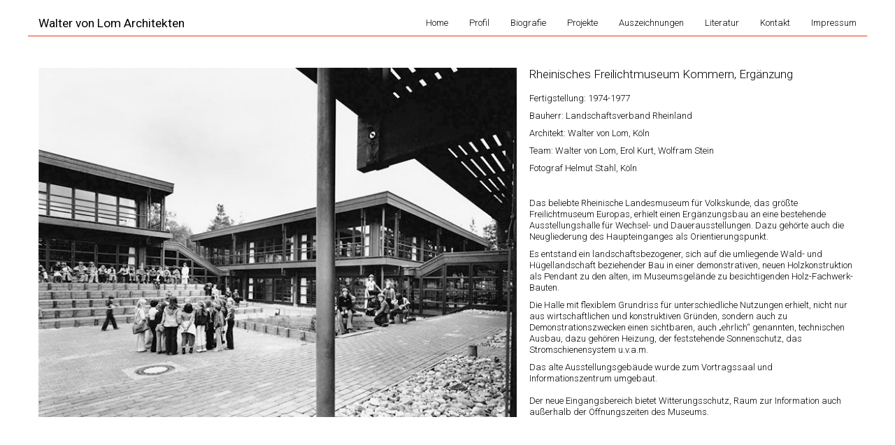

--- FILE ---
content_type: text/html; charset=utf-8
request_url: http://vonlom.de/index.php/de/projekte/03-freilichtmuseum-kommern
body_size: 4465
content:

<!DOCTYPE html>
<html xmlns="http://www.w3.org/1999/xhtml" xml:lang="de-de" lang="de-de" dir="ltr" >
<head>
	<base href="http://vonlom.de/index.php/de/projekte/03-freilichtmuseum-kommern" />
	<meta http-equiv="content-type" content="text/html; charset=utf-8" />
	<meta name="keywords" content="Lebenswerk, 'Walter von Lom', Architektur, Köln, 'vonlom.de', 'vonlomplanung.de',  'von lom'" />
	<meta name="description" content="Darstellung ausgewählter Projekte von Architekt Walter von Lom, Köln." />
	<meta name="generator" content="Joomla! - Open Source Content Management" />
	<title>03 Freilichtmuseum Kommern</title>
	<link href="/media/sigplus/css/sigplus.min.css?v=532ed34ab1a6902165cba4561f0258c2" rel="stylesheet" type="text/css" />
	<link href="/media/sigplus/engines/fancybox/css/fancybox.min.css?v=0eaf983858a02d9fd00a38e9bcc33ee0" rel="stylesheet" type="text/css" />
	<link href="/media/sigplus/engines/captionplus/css/captionplus.min.css?v=f922dc921df4f555de31b0e37cb17008" rel="stylesheet" type="text/css" />
	<style type="text/css">
#sigplus_1001 a.sigplus-image > img {
margin:0 !important;
border:15px solid #FFFFFF !important;
padding:0px !important;
}
#sigplus_1001 .captionplus {
margin:0px !important;
}

	</style>
	<script src="http://vonlom.de/plugins/content/ggpkg_import/include/swfobject.js" type="text/javascript"></script>
	<script src="http://vonlom.de/plugins/content/ggpkg_import/include/pano2vrgyro.js" type="text/javascript"></script>
	<script src="/media/jui/js/jquery.min.js?9e15f35c9a5893b8f36888d5c528d168" type="text/javascript"></script>
	<script src="/media/jui/js/jquery-noconflict.js?9e15f35c9a5893b8f36888d5c528d168" type="text/javascript"></script>
	<script src="/media/jui/js/jquery-migrate.min.js?9e15f35c9a5893b8f36888d5c528d168" type="text/javascript"></script>
	<script src="/media/system/js/caption.js?9e15f35c9a5893b8f36888d5c528d168" type="text/javascript"></script>
	<script src="/media/jui/js/bootstrap.min.js?9e15f35c9a5893b8f36888d5c528d168" type="text/javascript"></script>
	<script src="/media/sigplus/js/initialization.min.js?v=ee46d3c20bfbdb9ee88a8b0f49863679" type="text/javascript" defer="defer"></script>
	<script src="/media/sigplus/engines/fancybox/js/fancybox.min.js?v=c77c191ed347170e4ae24041c056e84f" type="text/javascript" defer="defer"></script>
	<script src="/media/sigplus/engines/captionplus/js/captionplus.min.js?v=75542739eb9feb4fe97a4f7c7b12a4f7" type="text/javascript" defer="defer"></script>
	<script type="text/javascript">
jQuery(window).on('load',  function() {
				new JCaption('img.caption');
			});document.addEventListener("DOMContentLoaded", function () {
__sigplusInitialize("sigplus_1001");
__sigplusCaption("sigplus_1001", null, "{$text} ({$current}\/{$total})");
(function ($) {var anchors = $("#sigplus_1001 a.sigplus-image");var data = $.makeArray(anchors).map(function (anchor) {return { href: $(anchor).attr('href'), title: $('img', anchor).attr('alt') };});anchors.click(function (evt) {evt.preventDefault();$.fancybox(data, $.extend({ index: anchors.index(this) }, {"cyclic":true,"autoScale":true,"centerOnScroll":true}));});})(jQuery);
CaptionPlus.bind(document.querySelector("#sigplus_1001 ul"), {"download":false,"overlay":true,"position":"bottom","visibility":"mouseover"});
}, false);
	</script>
	<meta property="og:image" content="http://vonlom.de/cache/preview/8d29ae7834664ecdd544f846030393e8.jpg" />
	<meta property="og:image:width" content="1200" />
	<meta property="og:image:height" content="878" />

		<link href='https://fonts.googleapis.com/css?family=Roboto:100,100i,300,300i,400,400i,500,500i,700,700i,900,900i' rel='stylesheet' type='text/css'>
			<link rel="stylesheet" href="/templates/vonlom04/css/bootstrap.css" type="text/css" />
				<link rel="stylesheet" href="/templates/vonlom04/css/template.css" type="text/css" />
			<meta name="viewport" content="width=device-width, initial-scale=1.0" />
	<link rel="stylesheet" href="/templates/vonlom04/css/mobile.css" type="text/css" />
		<link rel="stylesheet" href="/templates/vonlom04/css/font-awesome.min.css" type="text/css" />
	<link rel="stylesheet" href="/templates/vonlom04/css/custom.css" type="text/css" />
    <!--[if lte IE 8]>
  	<style type="text/css">
  	#nav1 > div.inner ul.menu ul { behavior: url(/templates/vonlom04/pie.htc) }
  	</style>
  	<![endif]-->
<!--[if lte IE 7]>
<style type="text/css">
#nav1 > div.inner ul.menu > li {
	display: inline !important;
	zoom: 1;
}
</style>
<![endif]-->
<!-- <link href="https://fonts.googleapis.com/css?family=Open+Sans:400,400i,700" rel="stylesheet"> -->	<!--[if lt IE 9]>
		<script src="/media/jui/js/html5.js"></script>
	<![endif]-->
</head>
<body class="com_content view-article no-layout no-task itemid-153 ltr">
<div id="wrapper">
	<div class="container-fluid inner ">

		<div id="header">
		<div class="inner clearfix">
					<div class="moduletable">
						

<div class="custom"  >
	<div style="position: relative; top: 13px; left: 15px; line-height: 0px; width:300px; height:0px; background-color:white;"><span style="color: #000; font-family:'Roboto', sans-serif;font-weight: 400; font-size:13pt;">Walter von Lom Architekten</span></div></div>
		</div>
	
		</div>
	</div>
	
		<nav id="nav1">
		<div class="inner clearfix">
			<label for="navpos-mobileck" class="mobileckhambuger_togglerlabel" style="display:none;">&#x2261;</label>
			<input id="navpos-mobileck" class="mobileckhambuger_toggler" type="checkbox" style="display:none;"/>
			<ul class="nav menu mod-list">
<li class="item-131 default"><a href="/index.php/de/" >Home</a></li><li class="item-148"><a href="/index.php/de/profil" >Profil</a></li><li class="item-147"><a href="/index.php/de/biografie" >Biografie</a></li><li class="item-104 active"><a href="/index.php/de/projekte" >Projekte</a></li><li class="item-145"><a href="/index.php/de/auszeichnungen" >Auszeichnungen</a></li><li class="item-132"><a href="/index.php/de/literatur" >Literatur</a></li><li class="item-146"><a href="/index.php/de/kontakt" >Kontakt</a></li><li class="item-133"><a href="/index.php/de/impressum" >Impressum</a></li></ul>

		</div>
	</nav>
	
	
	<div id="maincontent" class="maincontent noright">
		<div class="inner clearfix">
						<aside id="left" class="column column1">
								<div class="inner clearfix">
							<div class="moduletable">
						

<div class="custom"  >
	<img src="/images/03_Freilichtmuseum_Kommern/Kommern_1_0700.jpg" alt="Kommern 1 0700" style="float: left;" /></div>
		</div>
	
				</div>
							</aside>
						<div id="main" class="column main row-fluid">
				<div class="inner clearfix">
											<div id="system-message-container">
	</div>

											<div class="item-page" itemscope itemtype="https://schema.org/Article">
	<meta itemprop="inLanguage" content="de-DE" />
	
		
			<div class="page-header">
					<h2 itemprop="headline">
				Rheinisches Freilichtmuseum Kommern, Ergänzung			</h2>
									</div>
					
		
	
	
		
								<div itemprop="articleBody">
		<!--   <h3>Altenzentrum Viersen</h3> -->
<p>Fertigstellung: 1974-1977</p>
<p>Bauherr: Landschaftsverband Rheinland</p>
 
<p>Architekt: Walter von Lom, Köln</p>
<p>Team: Walter von Lom, Erol Kurt, Wolfram Stein </p>
<p>Fotograf Helmut Stahl, Köln</p>
<p> </p>
<p>Das beliebte Rheinische Landesmuseum für Volkskunde, das größte Freilichtmuseum Europas, erhielt einen Ergänzungsbau an eine bestehende Ausstellungshalle für Wechsel- und Dauerausstellungen. Dazu gehörte auch die Neugliederung des Haupteinganges als Orientierungspunkt.</p>
<p>Es entstand ein landschaftsbezogener, sich auf die umliegende Wald- und Hügellandschaft beziehender Bau in einer demonstrativen, neuen Holzkonstruktion als Pendant zu den alten, im Museumsgelände zu besichtigenden Holz-Fachwerk-Bauten.</p>
<p>Die Halle mit flexiblem Grundriss für unterschiedliche Nutzungen erhielt, nicht nur aus wirtschaftlichen und konstruktiven Gründen, sondern auch zu Demonstrationszwecken einen sichtbaren, auch „ehrlich“ genannten, technischen Ausbau, dazu gehören Heizung, der feststehende Sonnenschutz, das Stromschienensystem u.v.a.m.</p>
<p>Das alte Ausstellungsgebäude wurde zum Vortragssaal und Informationszentrum umgebaut.<br /><br />Der neue Eingangsbereich bietet Witterungsschutz, Raum zur Information auch außerhalb der Öffnungszeiten des Museums.</p>	</div>

	
							</div>


				</div>
			</div>
			<div class="clr"></div>
		</div>
	</div>

		<div id="block1">
		<div class="inner clearfix">
					<div class="moduletable">
						<div class="mod_sigplus"><div id="sigplus_1001" class="sigplus-gallery sigplus-left sigplus-clear sigplus-lightbox-fancybox"><noscript class="sigplus-gallery"><ul><li><a class="sigplus-image" href="/images/03_Freilichtmuseum_Kommern/Kommern_1_1200.jpg"><img class="sigplus-preview" src="/cache/preview/d9167d52f36564c6460e6f173a9b1d73.jpg" width="236" height="200" alt="" srcset="/cache/preview/8d29ae7834664ecdd544f846030393e8.jpg 472w, /cache/preview/d9167d52f36564c6460e6f173a9b1d73.jpg 236w, /cache/thumbs/b591ad03adbf5157b03cc58458a67ae4.jpg 60w" sizes="236px" /></a><div class="sigplus-summary"></div></li><li><a class="sigplus-image" href="/images/03_Freilichtmuseum_Kommern/Kommern_2_1200.jpg"><img class="sigplus-preview" src="/cache/preview/3883cf72b97bf886eb4bc1cd44e2a3a1.jpg" width="236" height="200" alt="" srcset="/cache/preview/f14dacf3f5a9588429a5783dc6465f3a.jpg 472w, /cache/preview/3883cf72b97bf886eb4bc1cd44e2a3a1.jpg 236w, /cache/thumbs/be858f141c0ee935ed71db75000c05d0.jpg 60w" sizes="236px" /></a><div class="sigplus-summary"></div></li><li><a class="sigplus-image" href="/images/03_Freilichtmuseum_Kommern/Kommern_3_1200.jpg"><img class="sigplus-preview" src="/cache/preview/34470011542fd021c851cb972a669c43.jpg" width="236" height="200" alt="" srcset="/cache/preview/dc13fb35c51364169f55736a780de3e2.jpg 472w, /cache/preview/34470011542fd021c851cb972a669c43.jpg 236w, /cache/thumbs/4dc09cd04af09cf27d04d69745b52e71.jpg 60w" sizes="236px" /></a><div class="sigplus-summary"></div></li><li><a class="sigplus-image" href="/images/03_Freilichtmuseum_Kommern/Kommern_4_1200.jpg"><img class="sigplus-preview" src="/cache/preview/2f1fc6fa9de38db3262325aabc278f35.jpg" width="236" height="200" alt="" srcset="/cache/preview/fc8145d0346da379e847b5e4281b0b68.jpg 472w, /cache/preview/2f1fc6fa9de38db3262325aabc278f35.jpg 236w, /cache/thumbs/581c33d2e49ebc4c8bc4e923b2499c6d.jpg 60w" sizes="236px" /></a><div class="sigplus-summary"></div></li><li><a class="sigplus-image" href="/images/03_Freilichtmuseum_Kommern/Kommern_5_1200.jpg"><img class="sigplus-preview" src="/cache/preview/e0771e0ac8c97ab130e2f3b39b599678.jpg" width="236" height="200" alt="" srcset="/cache/preview/537ea2b3140a7e678732933b41bc1b84.jpg 472w, /cache/preview/e0771e0ac8c97ab130e2f3b39b599678.jpg 236w, /cache/thumbs/73e64989844acd3441476079999394a0.jpg 60w" sizes="236px" /></a><div class="sigplus-summary"></div></li></ul></noscript><a class="sigplus-image" style="display:none !important;" href="/images/03_Freilichtmuseum_Kommern/Kommern_1_0200.jpg"><img class="sigplus-preview" src="/cache/preview/00dfefec198581d61893e9a4a260e894.jpg" width="236" height="200" alt="" srcset="/cache/preview/1c72fe4ab468aad5f0b0dd0e90c40948.jpg 472w, /cache/preview/00dfefec198581d61893e9a4a260e894.jpg 236w, /cache/thumbs/3f03b4d0e537a90d7355d7d85f484dea.jpg 60w" sizes="236px" /></a><div class="sigplus-summary"></div><a class="sigplus-image" style="display:none !important;" href="/images/03_Freilichtmuseum_Kommern/Kommern_1_0700.jpg"><img class="sigplus-preview" src="/cache/preview/a91c0cb1846ad0a606dbdd9da419be4b.jpg" width="236" height="200" alt="" srcset="/cache/preview/6914061e6c6492a35e232fb8c0c5e1ea.jpg 472w, /cache/preview/a91c0cb1846ad0a606dbdd9da419be4b.jpg 236w, /cache/thumbs/5ae51d69edd8cbc98d6272217ad50ddf.jpg 60w" sizes="236px" /></a><div class="sigplus-summary"></div></div></div>		</div>
	
		</div>
	</div>
	
	
	</div>
</div>


</body>
</html>

--- FILE ---
content_type: text/css
request_url: http://vonlom.de/templates/vonlom04/css/template.css
body_size: 2734
content:
/* ---------------------------------------
	Standard styles formatting
	created with Template Creator
        on http://www.template-creator.com
-----------------------------------------*/


html {
  height: 101/100%;
}

body {
  margin: 0;
  padding: 0;
}

* {
    padding: 0;
    margin: 0;
}

.flexiblecolumn {
	min-height: 1px;
}

.clr {
	clear : both;
}

audio, canvas, img, svg, video {
	max-width: 100%;
	height: auto;
	box-sizing: border-box;
}

table img {
	max-width: none;
}


.column.column1 {
    width: 60%;
}

.column.column2 {
    width: 0%;
}

.column.main {
    width: 40%;
}

.column.center {
    width: 100%;
}

.noleft .center.column  {
    width: 100%;
}

.noleft .column2 {
    width: 0%;
}

.noleft .main {
    width: 100%;
}

.noright .column.center {
    width: 100%;
}

.flexiblemodule, .column, .logobloc, .flexiblecolumn {
    float: left;
}

.rtl .flexiblemodule, .rtl .column, .rtl .logobloc, .rtl .flexiblecolumn {
    float: right;
}

/* for equalheights */
.equalheights > .inner > .clr {
	display: none;
}

.equalheights > .inner,
.equalheights .maincenter > .inner {
	display: flex;
}

.equalheights .flexiblemodule,
.equalheights .column {
	display: flex;
}

.equalheights .flexiblemodule > .inner,
.equalheights .column > .inner {
	max-width:100%;
	width: 100%;
	box-sizing: border-box;
}

.videobackground { 
	position: absolute;
	top: 50%;
	left: 50%;
	min-width: 100%;
	min-height: 100%;
	width: auto;
	height: auto;
	/*z-index: -1;*/
	z-index: 0;
	-webkit-transform: translateX(-50%) translateY(-50%);
	transform: translateX(-50%) translateY(-50%);
	/*background: url(polina.jpg) no-repeat;*/
	background-size: cover; 
}

.videobackground + * { 
	position: relative;
	z-index: 1;
}


.hasvideobackground {
	position: relative;
	overflow: hidden;
}


	/* ---------------------------------------
		Error404
	-----------------------------------------*/


/* ---------------------------------------
	Custom styling
-----------------------------------------*/

.container, .container-fluid {
	margin: 0 auto;
	box-sizing: border-box;
}

.container {
	width: 1200px;
}

.container-fluid {
	max-width: 1200px;
}

body {
	background: #ffffff;
	color: #000000;
	text-align: left;
	line-height: 130%;
	font-size: 13px;
	font-family: Roboto;
	/* font-weight:300; */
}

a {
	color: #000000;
	font-weight: normal;
}


a:hover {
	color: #a62719;
	font-weight: normal;
	font-style: normal;
	text-decoration: none;
}

h1, div.componentheading {
	font-weight: normal;
	line-height: 110%;
	font-size: 20px;
	font-family: Roboto;
	font-weight:300;
}

h1 a, div.componentheading a {
	font-weight: normal;
}


h1 a:hover, div.componentheading a:hover {
	font-weight: normal;
}

h2, div.contentheading {
	margin-bottom: 3px;
	font-weight: normal;
	line-height: 110%;
	font-size: 17px;
	font-family: Roboto;
	font-weight:300;
}

h2 a, div.contentheading a {
	font-weight: normal;
}


h2 a:hover, div.contentheading a:hover {
	font-weight: normal;
}

h3 {
	font-weight: normal;
	line-height: 110%;
	font-size: 14px;
	font-family: Roboto;
}

h3 a {
	font-weight: normal;
}


h3 a:hover {
	font-weight: normal;
}

h4 {
	font-weight: normal;
	font-size: 11px;
	font-family: Roboto;
}

h4 a {
	font-weight: normal;
}


h4 a:hover {
	font-weight: normal;
}

.button, button, button.btn, input.btn, .btn, .btn-group > .btn.active {
    border: none;
	background: #eb5926;
	color: #ffffff;
	padding: 5px;
	text-align: center;
	font-weight: bold;
}

.button:hover, button:hover, button.btn:hover, input.btn:hover, .btn:hover {
	background: #d7391f;
}

.readmore a, .readmore .btn {
	background: #ffffff;
	color: #022fa1;
	font-style: italic;
}

.invalid {border: red;}
                
input.inputbox, .registration input, .login input, .contact input, .contact textarea,  select,
textarea, input[type="text"], input[type="password"], input[type="datetime"], input[type="datetime-local"], input[type="date"], input[type="month"], input[type="time"], input[type="week"], input[type="number"], input[type="email"], input[type="url"], input[type="search"], input[type="tel"], input[type="color"], .uneditable-input {
    border: none;
	height: auto;
	border: #bebebe 1px solid;
	color: #bebebe;
	padding: 4px;
	text-align: left;
}

input:focus, input.inputbox:focus, .registration input:focus, .login input:focus, .contact input:focus, .contact textarea:focus,  select:focus,
textarea:focus, input[type="text"]:focus, input[type="password"]:focus, input[type="datetime"]:focus, input[type="datetime-local"]:focus, input[type="date"]:focus, input[type="month"]:focus, input[type="time"]:focus, input[type="week"]:focus, input[type="number"]:focus, input[type="email"]:focus, input[type="url"]:focus, input[type="search"]:focus, input[type="tel"]:focus, input[type="color"]:focus, .uneditable-input:focus {
	border: #000000 1px solid;
}

#wrapper > div.inner {
	background: #ffffff;
	margin-top: 20px;
	line-height: 130%;
	font-size: 13px;
	font-family: Roboto;
	font-weight:300;
}

#nav1 > div.inner {
	border-bottom: #f23513 1px solid;
	color: #ffffff;
	text-align: right;
}

#nav1 div.moduletable, #nav1 div.module,
#nav1 div.moduletable_menu, #nav1 div.module_menu {
	-moz-border-radius: 4px;
	-o-border-radius: 4px;
	-webkit-border-radius: 4px;
	border-radius: 4px;
	-moz-border-radius: 4px 4px 4px 4px;
	-o-border-radius: 4px 4px 4px 4px;
	-webkit-border-radius: 4px 4px 4px 4px;
	border-radius: 4px 4px 4px 4px;
}
#nav1 ul.menu, #nav1 ul.maximenuck {
            margin: 0;
            padding: 0;
}

#nav1 ul.menu li, #nav1 ul.maximenuck li  {
	margin: 0;
	padding: 0;
	display: inline-block;
	list-style:none;
}

#nav1 ul.menu li li, #nav1 ul.maximenuck li li {
	float: none;
	display: block;
}

#nav1 ul.menu > li > a, #nav1 ul.menu > li > span.separator,
#nav1 ul.maximenuck > li > a, #nav1 ul.maximenuck > li > span.separator{
    display:block;
	color: #000000;
	padding-top: 5px;
	padding-right: 15px;
	padding-bottom: 10px;
	padding-left: 15px;
	font-weight: normal;
	line-height: 130%;
	font-size: 13px;
	font-weight:300;
}

#nav1 ul.menu > li:hover > a, #nav1 ul.menu > li:hover > span.separator,
#nav1 ul.maximenuck > li:hover > a, #nav1 ul.maximenuck > li:hover > span.separator {
}

#nav1 ul.menu > li.active > a, #nav1 ul.menu > li.active > span.separator,
#nav1 ul.maximenuck > li.active > a, #nav1 ul.maximenuck > li.active > span.separator {
}

#nav1 ul.menu li li a, #nav1 ul.menu li li span.separator,
#nav1 ul.maximenuck li li a, #nav1 ul.maximenuck li li span.separator {
    display:block;
	color: #000000;
	margin: 2px;
	padding-top: 5px;
	padding-bottom: 5px;
	padding-left: 10px;
	text-align: left;
	font-weight: normal;
	font-style: normal;
	font-size: 12px;
}

#nav1 ul.menu li li:hover > a, #nav1 ul.menu li li:hover span.separator,
#nav1 ul.maximenuck li li:hover > a, #nav1 ul.maximenuck li li:hover span.separator {
	background: #d1d1d1;
}

#nav1 ul.menu li li.active > a, #nav1 ul.menu li li.active span.separator,
#nav1 ul.maximenuck li li.active > a, #nav1 ul.maximenuck li li.active span.separator{
}

/* code pour menu normal */
#nav1 ul.menu li ul, #nav1 ul.menu li:hover ul ul, #nav1 ul.menu li:hover ul ul ul {
	position: absolute;
	left: -999em;
	z-index: 999;
        margin: 0;
        padding: 0;
	background: #ffffff;
	background: rgba(255,255,255,0.3);
	-pie-background: rgba(255,255,255,0.3);
}


#nav1 ul.menu li:hover ul ul, #nav1 ul.menu li:hover li:hover ul ul, #nav1 ul.menu li:hover li:hover li:hover ul ul,
#nav1 ul.menu li.sfhover ul ul, #nav1 ul.menu li.sfhover ul.sfhover ul ul, #nav1 ul.menu li.sfhover ul.sfhover ul.sfhover ul ul {
	left: -999em;
}

#nav1 ul.menu li:hover > ul, #nav1 ul.menu li:hover ul li:hover > ul, #nav1 ul.menu li:hover ul li:hover ul li:hover > ul, #nav1 ul.menu li:hover ul li:hover ul li:hover ul li:hover > ul,
#nav1 ul.menu li.sfhover ul, #nav1 ul.menu li.sfhover ul li.sfhover ul, #nav1 ul.menu li.sfhover ul li.sfhover ul li.sfhover ul, #nav1 ul.menu li.sfhover ul li.sfhover ul li.sfhover ul li.sfhover ul {
	left: auto;
}

#nav1 ul.menu li:hover ul li:hover ul {
	margin-top: -30px;
	margin-left: 190px;
}

/* fin code normal */

#nav1 ul.maximenuCK li ul, #nav1 ul.maximenuCK li:hover ul ul, #nav1 ul.maximenuCK li:hover ul ul ul,
#nav1 ul.maximenuck li ul, #nav1 ul.maximenuck li:hover ul ul, #nav1 ul.maximenuck li:hover ul ul ul {
	position: static !important;
	left: auto !important;
	background: transparent !important;
	border-radius: 0 !important;
    border: none !important;
	-moz-border-radius: 0 !important;
	-o-border-radius:  0 !important;
	-webkit-border-radius: 0 !important;
	width: 100% !important;
	box-shadow: none !important;
	-moz-box-shadow: none !important;
	-webkit-box-shadow: none !important;
}

#nav1 ul.maximenuCK li ul ul,
#nav1 ul.maximenuck li ul ul {
	margin: 0 !important;
}

#nav1 li div.maxidrop-main {
}

#nav1 li div.floatCK,
#nav1 li div.floatck {
	background: #ffffff;
	background: rgba(255,255,255,0.3);
	-pie-background: rgba(255,255,255,0.3);
}

#nav1 ul li ul.maximenuCK2,
#nav1 ul li ul.maximenuck2 {
    margin: 0;
    padding: 0;
}

#nav1 ul li div.maximenuCK2,
#nav1 ul li div.maximenuck2 {
    float: left;
    width: 100%;
}

#nav1 li div.maxidrop-main div.maxidrop-main {
}

#nav1 ul li.maximenuCK div.floatCK div.floatCK,
#nav1 ul li.maximenuck div.floatck div.floatck {
	margin-top: -30px;
	margin-left: 190px;
}

#nav1 span.descCK,
#nav1 span.descck {
    display: block;
    line-height: 10px;
}

#nav1 ul.menu li li {
    float: none;
    display: block;
}


#slideshow1 > div.inner {
	margin-top: -2px;
}

#maincontent > div.inner {
	background: #ffffff;
	padding-top: 30px;
	padding-right: 15px;
	padding-left: 15px;
}

#left > div.inner {
	margin-right: 18px;
}

#left div.moduletable, #left div.module,
#left div.moduletable_menu, #left div.module_menu {
	margin-bottom: 15px;
}

#main > div.inner {
	margin-top: 15px;
	max-height:300px;
}

#maintopmodule > div.inner {
	padding: 10px;
}

#center > div.inner {
	padding: 10px;
}

#centertopmodule > div.inner {
	padding: 10px;
}

#centerbottommodule > div.inner {
	padding: 10px;
}

#mainbottommodule > div.inner {
	padding: 10px;
}

#block1 > div.inner {
	background: #ffffff;
	padding-top: 10px;
	padding-right: 300px;
	padding-left: 0px;
}

#fussblock > div.inner {
	background: #ffffff;
	border-top: #f23513 1px solid;
	margin-top: 20px;
	padding-left: 15px;
}


--- FILE ---
content_type: text/css
request_url: http://vonlom.de/templates/vonlom04/css/mobile.css
body_size: 836
content:

/* ---------------------------------------
	Responsive design code
-----------------------------------------*/

@media screen and (min-width: 1025px) {

.hidemobile5 {
	display: none !important;
}

#header {
	display: inherit;
}
#nav1 {
	display: inherit;
}
#maintopmodule {
	display: inherit;
}
#centertopmodule {
	display: inherit;
}
#centerbottommodule {
	display: inherit;
}
#mainbottommodule {
	display: inherit;
}
#block1 {
	display: inherit;
}
#fussblock {
	display: inherit;
}


}

@media screen and (min-width: 951px) and (max-width: 1024px) {

img {
	max-width: 100%;
	height: auto;
}

.container {
	width: 950px;
}

.hidemobile4 {
	display: none !important;
}

#header {
	display: inherit;
}
#nav1 {
	display: inherit;
}
#maintopmodule {
	display: inherit;
}
#centertopmodule {
	display: inherit;
}
#centerbottommodule {
	display: inherit;
}
#mainbottommodule {
	display: inherit;
}
#block1 {
	display: inherit;
}
#fussblock {
	display: inherit;
}


}

@media screen and (min-width: 759px) and (max-width: 950px) {

img {
	max-width: 100%;
	height: auto;
}

.container {
	width: 758px;
}

.hidemobile3 {
	display: none !important;
}

#header {
	display: inherit;
}
#nav1 {
	display: inherit;
}
#maintopmodule {
	display: inherit;
}
#centertopmodule {
	display: inherit;
}
#centerbottommodule {
	display: inherit;
}
#mainbottommodule {
	display: inherit;
}
#block1 {
	display: inherit;
}
#fussblock {
	display: inherit;
}


}

@media screen and (min-width: 525px) and (max-width: 758px) {

img {
	max-width: 100%;
	height: auto;
}

.container {
	width: 524px;
}

.hidemobile2 {
	display: none !important;
}

#header {
	display: inherit;
}
#header {
	height: auto !important;
}
#header .logobloc {
	float :none !important;
	width: auto !important;
}
#nav1 {
	display: inherit;
}
#maincontent > .inner {
	display: block;
}
#maincontent .column {
	width: 100% !important;
	clear:both;
	float:left
}
#maincontent .column1 div.inner, #maincontent .column2 div.inner {
	/*overflow:hidden;*/
}
#maincontent .column div.inner {
	margin-left: 0 !important;
	margin-right: 0 !important;
}
.items-row .item, .column {
	width: auto !important;
	float: none;
	margin: 0 !important;
}

.column div.moduletable, .column div.moduletable_menu {
	float: none;
	width: auto !important;
	/*margin: 0 !important;
	padding: 0 !important;*/
}

/** specifique au formulaire de contact **/
.contact form fieldset dt {
	max-width: 80px;
}

.contact input, .contact textarea {
	max-width: 160px;
}#maintopmodule {
	display: inherit;
}
#maintopmodule {
	height: auto !important;
}
#maintopmodule .logobloc {
	float :none !important;
	width: auto !important;
}
#centertopmodule {
	display: inherit;
}
#centertopmodule {
	height: auto !important;
}
#centertopmodule .logobloc {
	float :none !important;
	width: auto !important;
}
#centerbottommodule {
	display: inherit;
}
#centerbottommodule {
	height: auto !important;
}
#centerbottommodule .logobloc {
	float :none !important;
	width: auto !important;
}
#mainbottommodule {
	display: inherit;
}
#mainbottommodule {
	height: auto !important;
}
#mainbottommodule .logobloc {
	float :none !important;
	width: auto !important;
}
#block1 {
	display: inherit;
}
#block1 {
	height: auto !important;
}
#block1 .logobloc {
	float :none !important;
	width: auto !important;
}
#fussblock {
	display: inherit;
}
#fussblock {
	height: auto !important;
}
#fussblock .logobloc {
	float :none !important;
	width: auto !important;
}


}

@media screen and (max-width: 524px) {

img {
	max-width: 100%;
	height: auto;
}

.container {
	width: 292px;
}

.hidemobile1 {
	display: none !important;
}

#header {
	display: inherit;
}
#header {
	height: auto !important;
}
#header .logobloc {
	float :none !important;
	width: auto !important;
}
#nav1 {
	height: auto !important;
}
#nav1 ul {
	height: auto !important;
}
#nav1 li {
	float :none !important;
	width: 100% !important;
}
#nav1 div.floatck {
	width: 100% !important;
}
#maincontent > .inner {
	display: block;
}
#maincontent .column {
	width: 100% !important;
	clear:both;
	float:left
}
#maincontent .column1 div.inner, #maincontent .column2 div.inner {
	/*overflow:hidden;*/
}
#maincontent .column div.inner {
	margin-left: 0 !important;
	margin-right: 0 !important;
}
.items-row .item, .column {
	width: auto !important;
	float: none;
	margin: 0 !important;
}

.column div.moduletable, .column div.moduletable_menu {
	float: none;
	width: auto !important;
	/*margin: 0 !important;
	padding: 0 !important;*/
}

/** specifique au formulaire de contact **/
.contact form fieldset dt {
	max-width: 80px;
}

.contact input, .contact textarea {
	max-width: 160px;
}#maintopmodule {
	display: inherit;
}
#maintopmodule {
	height: auto !important;
}
#maintopmodule .logobloc {
	float :none !important;
	width: auto !important;
}
#centertopmodule {
	display: inherit;
}
#centertopmodule {
	height: auto !important;
}
#centertopmodule .logobloc {
	float :none !important;
	width: auto !important;
}
#centerbottommodule {
	display: inherit;
}
#centerbottommodule {
	height: auto !important;
}
#centerbottommodule .logobloc {
	float :none !important;
	width: auto !important;
}
#mainbottommodule {
	display: inherit;
}
#mainbottommodule {
	height: auto !important;
}
#mainbottommodule .logobloc {
	float :none !important;
	width: auto !important;
}
#block1 {
	display: inherit;
}
#block1 {
	height: auto !important;
}
#block1 .logobloc {
	float :none !important;
	width: auto !important;
}
#fussblock {
	display: inherit;
}
#fussblock {
	height: auto !important;
}
#fussblock .logobloc {
	float :none !important;
	width: auto !important;
}


}


--- FILE ---
content_type: text/css
request_url: http://vonlom.de/templates/vonlom04/css/custom.css
body_size: 463
content:
/* scrollbar jump issue, seite nicht springen */
/* html { margin-left: calc(100vw - 100%); } */
html { overflow-y: scroll; }  
body {
/* font-family: 'Open Sans', sans-serif;
-moz-hyphens:auto;
-ms-hyphens:auto;
-webkit-hyphens:auto;
/* overflow-wrap: break-word; */
hyphens:auto;
/* overflow: hidden; */
    }
.verlauf {
background: rgba(255,255,255,1);
background: -moz-linear-gradient(left, rgba(255,255,255,1) 75%, rgba(255,255,255,0.82) 80%, rgba(255,255,255,0.1) 100%);
background: -webkit-gradient(left top, right top, color-stop(75%, rgba(255,255,255,1)), color-stop(80%, rgba(255,255,255,0.82)), color-stop(100%, rgba(255,255,255,0.1)));
            
background: -webkit-linear-gradient(left, rgba(255,255,255,0.88) 59%, rgba(255,255,255,0.0) 100%);

            /*background: -o-linear-gradient(left, rgba(255,255,255,1) 75%, rgba(255,255,255,0.82) 80%, rgba(255,255,255,0.1) 100%);
background: -ms-linear-gradient(left, rgba(255,255,255,1) 75%, rgba(255,255,255,0.82) 80%, rgba(255,255,255,0.1) 100%);
background: linear-gradient(to right, rgba(255,255,255,1) 75%, rgba(255,255,255,0.82) 80%, rgba(255,255,255,0.1) 100%);
filter: progid:DXImageTransform.Microsoft.gradient( startColorstr='#ffffff', endColorstr='#ffffff', GradientType=1 );*/
}

--- FILE ---
content_type: text/javascript
request_url: http://vonlom.de/media/sigplus/engines/captionplus/js/captionplus.min.js?v=75542739eb9feb4fe97a4f7c7b12a4f7
body_size: 822
content:
(function(){/*
captionplus mouse-over image caption engine
@author  Levente Hunyadi
@version 1.5.0
@remarks Copyright (C) 2009-2014 Levente Hunyadi
@see     http://hunyadi.info.hu/projects/
*/
'use strict';var k={download:!0,overlay:!0,position:"bottom",visibility:"mouseover",horzalign:"center",vertalign:"center"};
function l(d,b){function f(a){var b=document.createElement("textarea");b.innerHTML=a;return b.value}function g(a,b){return a&&a.hasAttribute(b)?a.getAttribute(b):null}var c=function(a,b){a=a||{};for(var c in JSON.parse(JSON.stringify(b)))Object.prototype.hasOwnProperty.call(a,c)||(a[c]=b[c]);return a}(b,k);if(!d.querySelector(".captionplus")){var a=d.querySelector("img");if(a){b=d.querySelector("a");a=g(b,"data-title")||a.alt;var h;c.download&&(h=g(b,"data-download"));if(a||h){b=document.createElement("div");
b.classList.add("captionplus-align");b.classList.add("captionplus-horizontal-"+c.horzalign);b.classList.add("captionplus-vertical-"+c.vertalign);if(a){var e=document.createElement("div");e.innerHTML=f(a);b.appendChild(e)}a=document.createElement("div");a.classList.add(c.overlay?"captionplus-overlay":"captionplus-outside");a.classList.add("captionplus-"+c.position);a.classList.add("captionplus-"+c.visibility);a.appendChild(b);c=document.createElement("div");c.classList.add("captionplus");for(e=0;e<
d.children.length;e++)c.appendChild(d.children[e]);c.appendChild(a);h&&(a=document.createElement("a"),a.classList.add("captionplus-button"),a.classList.add("captionplus-download"),a.href=h,b.appendChild(a));d.appendChild(c)}}}}l.bind=function(d,b){if(d)for(var f=0;f<d.children.length;f++){var g=d.children[f];"li"==g.tagName.toLowerCase()&&new l(g,b)}};window.CaptionPlus=l;}).call(this);


--- FILE ---
content_type: text/javascript
request_url: http://vonlom.de/media/sigplus/engines/fancybox/js/fancybox.min.js?v=c77c191ed347170e4ae24041c056e84f
body_size: 6271
content:
'use strict';var $jscomp=$jscomp||{};$jscomp.scope={};$jscomp.findInternal=function(a,h,k){a instanceof String&&(a=String(a));for(var l=a.length,f=0;f<l;f++){var z=a[f];if(h.call(k,z,f,a))return{i:f,v:z}}return{i:-1,v:void 0}};$jscomp.ASSUME_ES5=!1;$jscomp.ASSUME_NO_NATIVE_MAP=!1;$jscomp.ASSUME_NO_NATIVE_SET=!1;$jscomp.defineProperty=$jscomp.ASSUME_ES5||"function"==typeof Object.defineProperties?Object.defineProperty:function(a,h,k){a!=Array.prototype&&a!=Object.prototype&&(a[h]=k.value)};
$jscomp.getGlobal=function(a){return"undefined"!=typeof window&&window===a?a:"undefined"!=typeof global&&null!=global?global:a};$jscomp.global=$jscomp.getGlobal(this);$jscomp.polyfill=function(a,h,k,l){if(h){k=$jscomp.global;a=a.split(".");for(l=0;l<a.length-1;l++){var f=a[l];f in k||(k[f]={});k=k[f]}a=a[a.length-1];l=k[a];h=h(l);h!=l&&null!=h&&$jscomp.defineProperty(k,a,{configurable:!0,writable:!0,value:h})}};
$jscomp.polyfill("Array.prototype.find",function(a){return a?a:function(a,k){return $jscomp.findInternal(this,a,k).v}},"es6","es3");
(function(a){var h,k,l,f,z,p,E,r,B,C,v=0,d={},t=[],u=0,b={},n=[],G=null,x=new Image,I=/\.(jpg|gif|png|bmp|jpeg)(.*)?$/i,T=/[^\.]\.(swf)\s*$/i,J,K=1,A=0,y="",w,g,m=!1,D=a.extend(a("<div/>")[0],{prop:0}),L=a.browser.msie&&7>a.browser.version&&!window.XMLHttpRequest,M=function(){k.hide();x.onerror=x.onload=null;G&&G.abort();h.empty()},N=function(){!1===d.onError(t,v,d)?(k.hide(),m=!1):(d.titleShow=!1,d.width="auto",d.height="auto",h.html('<p id="fancybox-error">The requested content cannot be loaded.<br />Please try again later.</p>'),
F())},H=function(){var c=t[v];M();d=a.extend({},a.fn.fancybox.defaults,"undefined"==typeof a(c).data("fancybox")?d:a(c).data("fancybox"));var b=d.onStart(t,v,d);if(!1===b)m=!1;else{"object"==typeof b&&(d=a.extend(d,b));var f=d.title||(c.nodeName?a(c).attr("title"):c.title)||"";c.nodeName&&!d.orig&&(d.orig=a(c).children("img:first").length?a(c).children("img:first"):a(c));""===f&&d.orig&&d.titleFromAlt&&(f=d.orig.attr("alt"));var q=d.href||(c.nodeName?a(c).attr("href"):c.href)||null;if(/^(?:javascript)/i.test(q)||
"#"==q)q=null;if(d.type){var g=d.type;q||(q=d.content)}else d.content?g="html":q&&(g=q.match(I)?"image":q.match(T)?"swf":a(c).hasClass("iframe")?"iframe":0===q.indexOf("#")?"inline":"ajax");if(g)switch("inline"==g&&(c=q.substr(q.indexOf("#")),g=0<a(c).length?"inline":"ajax"),d.type=g,d.href=q,d.title=f,d.autoDimensions&&("html"==d.type||"inline"==d.type||"ajax"==d.type?(d.width="auto",d.height="auto"):d.autoDimensions=!1),d.modal&&(d.overlayShow=!0,d.hideOnOverlayClick=!1,d.hideOnContentClick=!1,
d.enableEscapeButton=!1,d.showCloseButton=!1),d.padding=parseInt(d.padding,10),d.margin=parseInt(d.margin,10),h.css("padding",d.padding+d.margin),a(".fancybox-inline-tmp").unbind("fancybox-cancel").bind("fancybox-change",function(){a(this).replaceWith(p.children())}),g){case "html":h.html(d.content);F();break;case "inline":if(!0===a(c).parent().is("#fancybox-content")){m=!1;break}a('<div class="fancybox-inline-tmp" />').hide().insertBefore(a(c)).bind("fancybox-cleanup",function(){a(this).replaceWith(p.children())}).bind("fancybox-cancel",
function(){a(this).replaceWith(h.children())});a(c).appendTo(h);F();break;case "image":m=!1;a.fancybox.showActivity();x=new Image;x.onerror=function(){N()};x.onload=function(){m=!0;x.onerror=x.onload=null;d.width=x.width;d.height=x.height;a("<img />").attr({id:"fancybox-img",src:x.src,alt:d.title}).appendTo(h);O()};x.src=q;break;case "swf":d.scrolling="no";var l='<object classid="clsid:D27CDB6E-AE6D-11cf-96B8-444553540000" width="'+d.width+'" height="'+d.height+'"><param name="movie" value="'+q+'"></param>';
var n="";a.each(d.swf,function(a,c){l+='<param name="'+a+'" value="'+c+'"></param>';n+=" "+a+'="'+c+'"'});l+='<embed src="'+q+'" type="application/x-shockwave-flash" width="'+d.width+'" height="'+d.height+'"'+n+"></embed></object>";h.html(l);F();break;case "ajax":m=!1;a.fancybox.showActivity();d.ajax.win=d.ajax.success;G=a.ajax(a.extend({},d.ajax,{url:q,data:d.ajax.data||{},error:function(a,c,b){0<a.status&&N()},success:function(a,c,e){if(200==("object"==typeof e?e:G).status){if("function"==typeof d.ajax.win){b=
d.ajax.win(q,a,c,e);if(!1===b){k.hide();return}if("string"==typeof b||"object"==typeof b)a=b}h.html(a);F()}}}));break;case "iframe":O()}else N()}},F=function(){var c=d.width,b=d.height;c=-1<c.toString().indexOf("%")?parseInt((a(window).width()-2*d.margin)*parseFloat(c)/100,10)+"px":"auto"==c?"auto":c+"px";b=-1<b.toString().indexOf("%")?parseInt((a(window).height()-2*d.margin)*parseFloat(b)/100,10)+"px":"auto"==b?"auto":b+"px";h.wrapInner('<div style="width:'+c+";height:"+b+";overflow: "+("auto"==
d.scrolling?"auto":"yes"==d.scrolling?"scroll":"hidden")+';position:relative;"></div>');d.width=h.width();d.height=h.height();O()},O=function(){k.hide();if(f.is(":visible")&&!1===b.onCleanup(n,u,b))a.event.trigger("fancybox-cancel"),m=!1;else{m=!0;a(p.add(l)).unbind();a(window).unbind("resize.fb scroll.fb");a(document).unbind("keydown.fb");f.is(":visible")&&"outside"!==b.titlePosition&&f.css("height",f.height());n=t;u=v;b=d;if(b.overlayShow){if(l.css({"background-color":b.overlayColor,opacity:b.overlayOpacity,
cursor:b.hideOnOverlayClick?"pointer":"auto",height:a(document).height()}),!l.is(":visible")){if(L)a("select:not(#fancybox-tmp select)").filter(function(){return"hidden"!==this.style.visibility}).css({visibility:"hidden"}).one("fancybox-cleanup",function(){this.style.visibility="inherit"});l.show()}}else l.hide();g=U();y=b.title||"";A=0;r.empty().removeAttr("style").removeClass();if(!1!==b.titleShow&&(y=a.isFunction(b.titleFormat)?b.titleFormat(y,n,u,b):y&&y.length?"float"==b.titlePosition?'<table id="fancybox-title-float-wrap" cellpadding="0" cellspacing="0"><tr><td id="fancybox-title-float-left"></td><td id="fancybox-title-float-main">'+
y+'</td><td id="fancybox-title-float-right"></td></tr></table>':'<div id="fancybox-title-'+b.titlePosition+'">'+y+"</div>":!1)&&""!==y)switch(r.addClass("fancybox-title-"+b.titlePosition).html(y).appendTo("body").show(),b.titlePosition){case "inside":r.css({width:g.width-2*b.padding,marginLeft:b.padding,marginRight:b.padding});A=r.outerHeight(!0);r.appendTo(z);g.height+=A;break;case "over":r.css({marginLeft:b.padding,width:g.width-2*b.padding,bottom:b.padding}).appendTo(z);break;case "float":r.css("left",
-1*parseInt((r.width()-g.width-40)/2,10)).appendTo(f);break;default:r.css({width:g.width-2*b.padding,paddingLeft:b.padding,paddingRight:b.padding}).appendTo(f)}r.hide();if(f.is(":visible")){a(E.add(B).add(C)).hide();var c=f.position();w={top:c.top,left:c.left,width:f.width(),height:f.height()};var e=w.width==g.width&&w.height==g.height;p.fadeTo(b.changeFade,.3,function(){var c=function(){p.html(h.contents()).fadeTo(b.changeFade,1,P)};a.event.trigger("fancybox-change");p.empty().removeAttr("filter").css({"border-width":b.padding,
width:g.width-2*b.padding,height:d.autoDimensions?"auto":g.height-A-2*b.padding});e?c():(D.prop=0,a(D).animate({prop:1},{duration:b.changeSpeed,easing:b.easingChange,step:Q,complete:c}))})}else f.removeAttr("style"),p.css("border-width",b.padding),"elastic"==b.transitionIn?(w=S(),p.html(h.contents()),f.show(),b.opacity&&(g.opacity=0),D.prop=0,a(D).animate({prop:1},{duration:b.speedIn,easing:b.easingIn,step:Q,complete:P})):("inside"==b.titlePosition&&0<A&&r.show(),p.css({width:g.width-2*b.padding,
height:d.autoDimensions?"auto":g.height-A-2*b.padding}).html(h.contents()),f.css(g).fadeIn("none"==b.transitionIn?0:b.speedIn,P))}},V=function(){(b.enableEscapeButton||b.enableKeyboardNav)&&a(document).bind("keydown.fb",function(c){27==c.keyCode&&b.enableEscapeButton?(c.preventDefault(),a.fancybox.close()):37!=c.keyCode&&39!=c.keyCode||!b.enableKeyboardNav||"INPUT"===c.target.tagName||"TEXTAREA"===c.target.tagName||"SELECT"===c.target.tagName||(c.preventDefault(),a.fancybox[37==c.keyCode?"prev":"next"]())});
b.showNavArrows?((b.cyclic&&1<n.length||0!==u)&&B.show(),(b.cyclic&&1<n.length||u!=n.length-1)&&C.show()):(B.hide(),C.hide())},P=function(){a.support.opacity||(p.get(0).style.removeAttribute("filter"),f.get(0).style.removeAttribute("filter"));d.autoDimensions&&p.css("height","auto");f.css("height","auto");y&&y.length&&r.show();b.showCloseButton&&E.show();V();b.hideOnContentClick&&p.bind("click",a.fancybox.close);b.hideOnOverlayClick&&l.bind("click",a.fancybox.close);a(window).bind("resize.fb",a.fancybox.resize);
b.centerOnScroll&&a(window).bind("scroll.fb",a.fancybox.center);"iframe"==b.type&&a('<iframe id="fancybox-frame" name="fancybox-frame'+(new Date).getTime()+'" frameborder="0" hspace="0" '+(a.browser.msie?'allowtransparency="true""':"")+' scrolling="'+d.scrolling+'" src="'+b.href+'"></iframe>').appendTo(p);f.show();m=!1;a.fancybox.center();b.onComplete(n,u,b);if(n.length-1>u){var c=n[u+1].href;if("undefined"!==typeof c&&c.match(I)){var e=new Image;e.src=c}}0<u&&(c=n[u-1].href,"undefined"!==typeof c&&
c.match(I)&&(e=new Image,e.src=c))},Q=function(a){var c={width:parseInt(w.width+(g.width-w.width)*a,10),height:parseInt(w.height+(g.height-w.height)*a,10),top:parseInt(w.top+(g.top-w.top)*a,10),left:parseInt(w.left+(g.left-w.left)*a,10)};"undefined"!==typeof g.opacity&&(c.opacity=.5>a?.5:a);f.css(c);p.css({width:c.width-2*b.padding,height:c.height-A*a-2*b.padding})},R=function(){return[a(window).width()-2*b.margin,a(window).height()-2*b.margin,a(document).scrollLeft()+b.margin,a(document).scrollTop()+
b.margin]},U=function(){var a=R(),e={},f=b.autoScale,g=2*b.padding;-1<b.width.toString().indexOf("%")?e.width=parseInt(a[0]*parseFloat(b.width)/100,10):e.width=b.width+g;-1<b.height.toString().indexOf("%")?e.height=parseInt(a[1]*parseFloat(b.height)/100,10):e.height=b.height+g;f&&(e.width>a[0]||e.height>a[1])&&("image"==d.type||"swf"==d.type?(f=b.width/b.height,e.width>a[0]&&(e.width=a[0],e.height=parseInt((e.width-g)/f+g,10)),e.height>a[1]&&(e.height=a[1],e.width=parseInt((e.height-g)*f+g,10))):
(e.width=Math.min(e.width,a[0]),e.height=Math.min(e.height,a[1])));e.top=parseInt(Math.max(a[3]-20,a[3]+.5*(a[1]-e.height-40)),10);e.left=parseInt(Math.max(a[2]-20,a[2]+.5*(a[0]-e.width-40)),10);return e},S=function(){var c=d.orig?a(d.orig):!1;if(c&&c.length){var e=c.offset();e.top+=parseInt(c.css("paddingTop"),10)||0;e.left+=parseInt(c.css("paddingLeft"),10)||0;e.top+=parseInt(c.css("border-top-width"),10)||0;e.left+=parseInt(c.css("border-left-width"),10)||0;e.width=c.width();e.height=c.height();
c={width:e.width+2*b.padding,height:e.height+2*b.padding,top:e.top-b.padding-20,left:e.left-b.padding-20}}else c=R(),c={width:2*b.padding,height:2*b.padding,top:parseInt(c[3]+.5*c[1],10),left:parseInt(c[2]+.5*c[0],10)};return c},W=function(){k.is(":visible")?(a("div",k).css("top",-40*K+"px"),K=(K+1)%12):clearInterval(J)};a.fn.fancybox=function(c){if(!a(this).length)return this;a(this).data("fancybox",a.extend({},c,a.metadata?a(this).metadata():{})).unbind("click.fb").bind("click.fb",function(c){c.preventDefault();
m||(m=!0,a(this).blur(),t=[],v=0,(c=a(this).attr("rel")||"")&&""!=c&&"nofollow"!==c?(t=a("a[rel="+c+"], area[rel="+c+"]"),v=t.index(this)):t.push(this),H())});return this};a.fancybox=function(c,b){if(!m){m=!0;b="undefined"!==typeof b?b:{};t=[];v=parseInt(b.index,10)||0;if(a.isArray(c)){for(var d=0,e=c.length;d<e;d++)"object"==typeof c[d]?a(c[d]).data("fancybox",a.extend({},b,c[d])):c[d]=a({}).data("fancybox",a.extend({content:c[d]},b));t=jQuery.merge(t,c)}else"object"==typeof c?a(c).data("fancybox",
a.extend({},b,c)):c=a({}).data("fancybox",a.extend({content:c},b)),t.push(c);if(v>t.length||0>v)v=0;H()}};a.fancybox.showActivity=function(){clearInterval(J);k.show();J=setInterval(W,66)};a.fancybox.hideActivity=function(){k.hide()};a.fancybox.next=function(){return a.fancybox.pos(u+1)};a.fancybox.prev=function(){return a.fancybox.pos(u-1)};a.fancybox.pos=function(a){m||(a=parseInt(a),t=n,-1<a&&a<n.length?(v=a,H()):b.cyclic&&1<n.length&&(v=a>=n.length?0:n.length-1,H()))};a.fancybox.cancel=function(){m||
(m=!0,a.event.trigger("fancybox-cancel"),M(),d.onCancel(t,v,d),m=!1)};a.fancybox.close=function(){function c(){l.fadeOut("fast");r.empty().hide();f.hide();a.event.trigger("fancybox-cleanup");p.empty();b.onClosed(n,u,b);n=d=[];u=v=0;b=d={};m=!1}if(!m&&!f.is(":hidden"))if(m=!0,b&&!1===b.onCleanup(n,u,b))m=!1;else if(M(),a(E.add(B).add(C)).hide(),a(p.add(l)).unbind(),a(window).unbind("resize.fb scroll.fb"),a(document).unbind("keydown.fb"),p.find("iframe").attr("src",L&&/^https/i.test(window.location.href||
"")?"javascript:void(false)":"about:blank"),"inside"!==b.titlePosition&&r.empty(),f.stop(),"elastic"==b.transitionOut){w=S();var e=f.position();g={top:e.top,left:e.left,width:f.width(),height:f.height()};b.opacity&&(g.opacity=1);r.empty().hide();D.prop=1;a(D).animate({prop:0},{duration:b.speedOut,easing:b.easingOut,step:Q,complete:c})}else f.fadeOut("none"==b.transitionOut?0:b.speedOut,c)};a.fancybox.resize=function(){l.is(":visible")&&l.css("height",a(document).height());a.fancybox.center(!0)};a.fancybox.center=
function(a){if(!m){var c=!0===a?1:0;var d=R();!c&&(f.width()>d[0]||f.height()>d[1])||f.stop().animate({top:parseInt(Math.max(d[3]-20,d[3]+.5*(d[1]-p.height()-40)-b.padding)),left:parseInt(Math.max(d[2]-20,d[2]+.5*(d[0]-p.width()-40)-b.padding))},"number"==typeof a?a:200)}};a.fancybox.init=function(){a("#fancybox-wrap").length||(a("body").append(h=a('<div id="fancybox-tmp"></div>'),k=a('<div id="fancybox-loading"><div></div></div>'),l=a('<div id="fancybox-overlay"></div>'),f=a('<div id="fancybox-wrap"></div>')),
z=a('<div id="fancybox-outer"></div>').append('<div class="fancybox-bg" id="fancybox-bg-n"></div><div class="fancybox-bg" id="fancybox-bg-ne"></div><div class="fancybox-bg" id="fancybox-bg-e"></div><div class="fancybox-bg" id="fancybox-bg-se"></div><div class="fancybox-bg" id="fancybox-bg-s"></div><div class="fancybox-bg" id="fancybox-bg-sw"></div><div class="fancybox-bg" id="fancybox-bg-w"></div><div class="fancybox-bg" id="fancybox-bg-nw"></div>').appendTo(f),z.append(p=a('<div id="fancybox-content"></div>'),
E=a('<a id="fancybox-close"></a>'),r=a('<div id="fancybox-title"></div>'),B=a('<a href="javascript:;" id="fancybox-left"><span class="fancy-ico" id="fancybox-left-ico"></span></a>'),C=a('<a href="javascript:;" id="fancybox-right"><span class="fancy-ico" id="fancybox-right-ico"></span></a>')),E.click(a.fancybox.close),k.click(a.fancybox.cancel),B.click(function(b){b.preventDefault();a.fancybox.prev()}),C.click(function(b){b.preventDefault();a.fancybox.next()}),a.fn.mousewheel&&f.bind("mousewheel.fb",
function(b,d){if(m)b.preventDefault();else if(0==a(b.target).get(0).clientHeight||a(b.target).get(0).scrollHeight===a(b.target).get(0).clientHeight)b.preventDefault(),a.fancybox[0<d?"prev":"next"]()}),a.support.opacity||f.addClass("fancybox-ie"),L&&(k.addClass("fancybox-ie6"),f.addClass("fancybox-ie6"),a('<iframe id="fancybox-hide-sel-frame" src="'+(/^https/i.test(window.location.href||"")?"javascript:void(false)":"about:blank")+'" scrolling="no" border="0" frameborder="0" tabindex="-1"></iframe>').prependTo(z)))};
a.fn.fancybox.defaults={padding:10,margin:40,opacity:!1,modal:!1,cyclic:!1,scrolling:"auto",width:560,height:340,autoScale:!0,autoDimensions:!0,centerOnScroll:!1,ajax:{},swf:{wmode:"transparent"},hideOnOverlayClick:!0,hideOnContentClick:!1,overlayShow:!0,overlayOpacity:.7,overlayColor:"#777",titleShow:!0,titlePosition:"float",titleFormat:null,titleFromAlt:!1,transitionIn:"fade",transitionOut:"fade",speedIn:300,speedOut:300,changeSpeed:300,changeFade:"fast",easingIn:"swing",easingOut:"swing",showCloseButton:!0,
showNavArrows:!0,enableEscapeButton:!0,enableKeyboardNav:!0,onStart:function(){},onCancel:function(){},onComplete:function(){},onCleanup:function(){},onClosed:function(){},onError:function(){}};a(document).ready(function(){a.fancybox.init()})})(jQuery);
